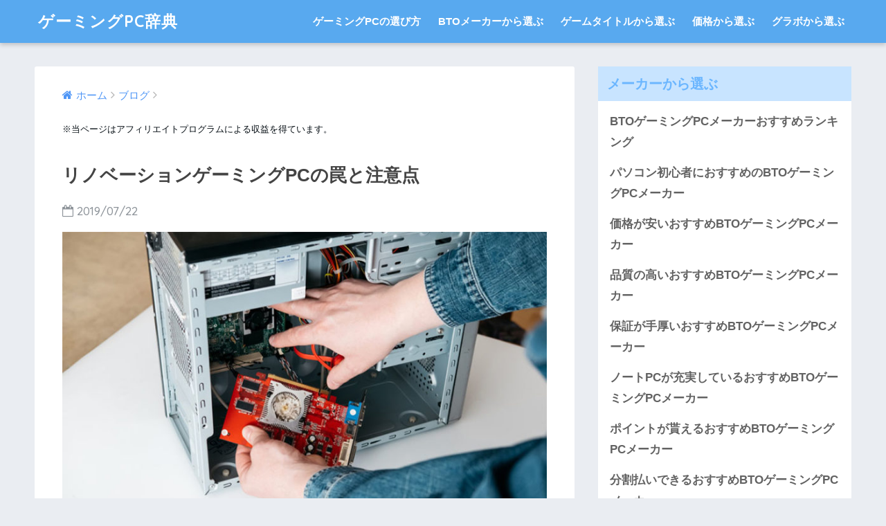

--- FILE ---
content_type: text/html; charset=UTF-8
request_url: https://gamingpc-jiten.com/blog/renovation-gamingpc-trap
body_size: 15585
content:
<!doctype html>
<!--[if lt IE 7]><html lang="ja" class="no-js lt-ie9 lt-ie8 lt-ie7"><![endif]-->
<!--[if (IE 7)&!(IEMobile)]><html lang="ja" class="no-js lt-ie9 lt-ie8"><![endif]-->
<!--[if (IE 8)&!(IEMobile)]><html lang="ja" class="no-js lt-ie9"><![endif]-->
<!--[if gt IE 8]><!--><html lang="ja" class="no-js"><!--<![endif]-->
<head>
	<meta charset="utf-8">
	<meta http-equiv="X-UA-Compatible" content="IE=edge">
	<meta name="HandheldFriendly" content="True">
	<meta name="MobileOptimized" content="320">
	<meta name="viewport" content="width=device-width, initial-scale=1 ,viewport-fit=cover"/>
	<meta name="msapplication-TileColor" content="#6bb6ff">
	<meta name="theme-color" content="#6bb6ff">
	<link rel="pingback" href="https://gamingpc-jiten.com/xmlrpc.php">
	<title>リノベーションゲーミングPCの罠と注意点 | ゲーミングPC辞典</title>
<meta name='robots' content='max-image-preview:large' />
<link rel='dns-prefetch' href='//ajax.googleapis.com' />
<link rel='dns-prefetch' href='//fonts.googleapis.com' />
<link rel="alternate" type="application/rss+xml" title="ゲーミングPC辞典 &raquo; フィード" href="https://gamingpc-jiten.com/feed" />
<link rel="alternate" type="application/rss+xml" title="ゲーミングPC辞典 &raquo; コメントフィード" href="https://gamingpc-jiten.com/comments/feed" />
<script type="text/javascript">
window._wpemojiSettings = {"baseUrl":"https:\/\/s.w.org\/images\/core\/emoji\/14.0.0\/72x72\/","ext":".png","svgUrl":"https:\/\/s.w.org\/images\/core\/emoji\/14.0.0\/svg\/","svgExt":".svg","source":{"concatemoji":"https:\/\/gamingpc-jiten.com\/wp-includes\/js\/wp-emoji-release.min.js"}};
/*! This file is auto-generated */
!function(i,n){var o,s,e;function c(e){try{var t={supportTests:e,timestamp:(new Date).valueOf()};sessionStorage.setItem(o,JSON.stringify(t))}catch(e){}}function p(e,t,n){e.clearRect(0,0,e.canvas.width,e.canvas.height),e.fillText(t,0,0);var t=new Uint32Array(e.getImageData(0,0,e.canvas.width,e.canvas.height).data),r=(e.clearRect(0,0,e.canvas.width,e.canvas.height),e.fillText(n,0,0),new Uint32Array(e.getImageData(0,0,e.canvas.width,e.canvas.height).data));return t.every(function(e,t){return e===r[t]})}function u(e,t,n){switch(t){case"flag":return n(e,"\ud83c\udff3\ufe0f\u200d\u26a7\ufe0f","\ud83c\udff3\ufe0f\u200b\u26a7\ufe0f")?!1:!n(e,"\ud83c\uddfa\ud83c\uddf3","\ud83c\uddfa\u200b\ud83c\uddf3")&&!n(e,"\ud83c\udff4\udb40\udc67\udb40\udc62\udb40\udc65\udb40\udc6e\udb40\udc67\udb40\udc7f","\ud83c\udff4\u200b\udb40\udc67\u200b\udb40\udc62\u200b\udb40\udc65\u200b\udb40\udc6e\u200b\udb40\udc67\u200b\udb40\udc7f");case"emoji":return!n(e,"\ud83e\udef1\ud83c\udffb\u200d\ud83e\udef2\ud83c\udfff","\ud83e\udef1\ud83c\udffb\u200b\ud83e\udef2\ud83c\udfff")}return!1}function f(e,t,n){var r="undefined"!=typeof WorkerGlobalScope&&self instanceof WorkerGlobalScope?new OffscreenCanvas(300,150):i.createElement("canvas"),a=r.getContext("2d",{willReadFrequently:!0}),o=(a.textBaseline="top",a.font="600 32px Arial",{});return e.forEach(function(e){o[e]=t(a,e,n)}),o}function t(e){var t=i.createElement("script");t.src=e,t.defer=!0,i.head.appendChild(t)}"undefined"!=typeof Promise&&(o="wpEmojiSettingsSupports",s=["flag","emoji"],n.supports={everything:!0,everythingExceptFlag:!0},e=new Promise(function(e){i.addEventListener("DOMContentLoaded",e,{once:!0})}),new Promise(function(t){var n=function(){try{var e=JSON.parse(sessionStorage.getItem(o));if("object"==typeof e&&"number"==typeof e.timestamp&&(new Date).valueOf()<e.timestamp+604800&&"object"==typeof e.supportTests)return e.supportTests}catch(e){}return null}();if(!n){if("undefined"!=typeof Worker&&"undefined"!=typeof OffscreenCanvas&&"undefined"!=typeof URL&&URL.createObjectURL&&"undefined"!=typeof Blob)try{var e="postMessage("+f.toString()+"("+[JSON.stringify(s),u.toString(),p.toString()].join(",")+"));",r=new Blob([e],{type:"text/javascript"}),a=new Worker(URL.createObjectURL(r),{name:"wpTestEmojiSupports"});return void(a.onmessage=function(e){c(n=e.data),a.terminate(),t(n)})}catch(e){}c(n=f(s,u,p))}t(n)}).then(function(e){for(var t in e)n.supports[t]=e[t],n.supports.everything=n.supports.everything&&n.supports[t],"flag"!==t&&(n.supports.everythingExceptFlag=n.supports.everythingExceptFlag&&n.supports[t]);n.supports.everythingExceptFlag=n.supports.everythingExceptFlag&&!n.supports.flag,n.DOMReady=!1,n.readyCallback=function(){n.DOMReady=!0}}).then(function(){return e}).then(function(){var e;n.supports.everything||(n.readyCallback(),(e=n.source||{}).concatemoji?t(e.concatemoji):e.wpemoji&&e.twemoji&&(t(e.twemoji),t(e.wpemoji)))}))}((window,document),window._wpemojiSettings);
</script>
<style type="text/css">
img.wp-smiley,
img.emoji {
	display: inline !important;
	border: none !important;
	box-shadow: none !important;
	height: 1em !important;
	width: 1em !important;
	margin: 0 0.07em !important;
	vertical-align: -0.1em !important;
	background: none !important;
	padding: 0 !important;
}
</style>
	<link rel='stylesheet' id='wp-block-library-css' href='https://gamingpc-jiten.com/wp-includes/css/dist/block-library/style.min.css' type='text/css' media='all' />
<style id='classic-theme-styles-inline-css' type='text/css'>
/*! This file is auto-generated */
.wp-block-button__link{color:#fff;background-color:#32373c;border-radius:9999px;box-shadow:none;text-decoration:none;padding:calc(.667em + 2px) calc(1.333em + 2px);font-size:1.125em}.wp-block-file__button{background:#32373c;color:#fff;text-decoration:none}
</style>
<style id='global-styles-inline-css' type='text/css'>
body{--wp--preset--color--black: #000000;--wp--preset--color--cyan-bluish-gray: #abb8c3;--wp--preset--color--white: #ffffff;--wp--preset--color--pale-pink: #f78da7;--wp--preset--color--vivid-red: #cf2e2e;--wp--preset--color--luminous-vivid-orange: #ff6900;--wp--preset--color--luminous-vivid-amber: #fcb900;--wp--preset--color--light-green-cyan: #7bdcb5;--wp--preset--color--vivid-green-cyan: #00d084;--wp--preset--color--pale-cyan-blue: #8ed1fc;--wp--preset--color--vivid-cyan-blue: #0693e3;--wp--preset--color--vivid-purple: #9b51e0;--wp--preset--gradient--vivid-cyan-blue-to-vivid-purple: linear-gradient(135deg,rgba(6,147,227,1) 0%,rgb(155,81,224) 100%);--wp--preset--gradient--light-green-cyan-to-vivid-green-cyan: linear-gradient(135deg,rgb(122,220,180) 0%,rgb(0,208,130) 100%);--wp--preset--gradient--luminous-vivid-amber-to-luminous-vivid-orange: linear-gradient(135deg,rgba(252,185,0,1) 0%,rgba(255,105,0,1) 100%);--wp--preset--gradient--luminous-vivid-orange-to-vivid-red: linear-gradient(135deg,rgba(255,105,0,1) 0%,rgb(207,46,46) 100%);--wp--preset--gradient--very-light-gray-to-cyan-bluish-gray: linear-gradient(135deg,rgb(238,238,238) 0%,rgb(169,184,195) 100%);--wp--preset--gradient--cool-to-warm-spectrum: linear-gradient(135deg,rgb(74,234,220) 0%,rgb(151,120,209) 20%,rgb(207,42,186) 40%,rgb(238,44,130) 60%,rgb(251,105,98) 80%,rgb(254,248,76) 100%);--wp--preset--gradient--blush-light-purple: linear-gradient(135deg,rgb(255,206,236) 0%,rgb(152,150,240) 100%);--wp--preset--gradient--blush-bordeaux: linear-gradient(135deg,rgb(254,205,165) 0%,rgb(254,45,45) 50%,rgb(107,0,62) 100%);--wp--preset--gradient--luminous-dusk: linear-gradient(135deg,rgb(255,203,112) 0%,rgb(199,81,192) 50%,rgb(65,88,208) 100%);--wp--preset--gradient--pale-ocean: linear-gradient(135deg,rgb(255,245,203) 0%,rgb(182,227,212) 50%,rgb(51,167,181) 100%);--wp--preset--gradient--electric-grass: linear-gradient(135deg,rgb(202,248,128) 0%,rgb(113,206,126) 100%);--wp--preset--gradient--midnight: linear-gradient(135deg,rgb(2,3,129) 0%,rgb(40,116,252) 100%);--wp--preset--font-size--small: 13px;--wp--preset--font-size--medium: 20px;--wp--preset--font-size--large: 36px;--wp--preset--font-size--x-large: 42px;--wp--preset--spacing--20: 0.44rem;--wp--preset--spacing--30: 0.67rem;--wp--preset--spacing--40: 1rem;--wp--preset--spacing--50: 1.5rem;--wp--preset--spacing--60: 2.25rem;--wp--preset--spacing--70: 3.38rem;--wp--preset--spacing--80: 5.06rem;--wp--preset--shadow--natural: 6px 6px 9px rgba(0, 0, 0, 0.2);--wp--preset--shadow--deep: 12px 12px 50px rgba(0, 0, 0, 0.4);--wp--preset--shadow--sharp: 6px 6px 0px rgba(0, 0, 0, 0.2);--wp--preset--shadow--outlined: 6px 6px 0px -3px rgba(255, 255, 255, 1), 6px 6px rgba(0, 0, 0, 1);--wp--preset--shadow--crisp: 6px 6px 0px rgba(0, 0, 0, 1);}:where(.is-layout-flex){gap: 0.5em;}:where(.is-layout-grid){gap: 0.5em;}body .is-layout-flow > .alignleft{float: left;margin-inline-start: 0;margin-inline-end: 2em;}body .is-layout-flow > .alignright{float: right;margin-inline-start: 2em;margin-inline-end: 0;}body .is-layout-flow > .aligncenter{margin-left: auto !important;margin-right: auto !important;}body .is-layout-constrained > .alignleft{float: left;margin-inline-start: 0;margin-inline-end: 2em;}body .is-layout-constrained > .alignright{float: right;margin-inline-start: 2em;margin-inline-end: 0;}body .is-layout-constrained > .aligncenter{margin-left: auto !important;margin-right: auto !important;}body .is-layout-constrained > :where(:not(.alignleft):not(.alignright):not(.alignfull)){max-width: var(--wp--style--global--content-size);margin-left: auto !important;margin-right: auto !important;}body .is-layout-constrained > .alignwide{max-width: var(--wp--style--global--wide-size);}body .is-layout-flex{display: flex;}body .is-layout-flex{flex-wrap: wrap;align-items: center;}body .is-layout-flex > *{margin: 0;}body .is-layout-grid{display: grid;}body .is-layout-grid > *{margin: 0;}:where(.wp-block-columns.is-layout-flex){gap: 2em;}:where(.wp-block-columns.is-layout-grid){gap: 2em;}:where(.wp-block-post-template.is-layout-flex){gap: 1.25em;}:where(.wp-block-post-template.is-layout-grid){gap: 1.25em;}.has-black-color{color: var(--wp--preset--color--black) !important;}.has-cyan-bluish-gray-color{color: var(--wp--preset--color--cyan-bluish-gray) !important;}.has-white-color{color: var(--wp--preset--color--white) !important;}.has-pale-pink-color{color: var(--wp--preset--color--pale-pink) !important;}.has-vivid-red-color{color: var(--wp--preset--color--vivid-red) !important;}.has-luminous-vivid-orange-color{color: var(--wp--preset--color--luminous-vivid-orange) !important;}.has-luminous-vivid-amber-color{color: var(--wp--preset--color--luminous-vivid-amber) !important;}.has-light-green-cyan-color{color: var(--wp--preset--color--light-green-cyan) !important;}.has-vivid-green-cyan-color{color: var(--wp--preset--color--vivid-green-cyan) !important;}.has-pale-cyan-blue-color{color: var(--wp--preset--color--pale-cyan-blue) !important;}.has-vivid-cyan-blue-color{color: var(--wp--preset--color--vivid-cyan-blue) !important;}.has-vivid-purple-color{color: var(--wp--preset--color--vivid-purple) !important;}.has-black-background-color{background-color: var(--wp--preset--color--black) !important;}.has-cyan-bluish-gray-background-color{background-color: var(--wp--preset--color--cyan-bluish-gray) !important;}.has-white-background-color{background-color: var(--wp--preset--color--white) !important;}.has-pale-pink-background-color{background-color: var(--wp--preset--color--pale-pink) !important;}.has-vivid-red-background-color{background-color: var(--wp--preset--color--vivid-red) !important;}.has-luminous-vivid-orange-background-color{background-color: var(--wp--preset--color--luminous-vivid-orange) !important;}.has-luminous-vivid-amber-background-color{background-color: var(--wp--preset--color--luminous-vivid-amber) !important;}.has-light-green-cyan-background-color{background-color: var(--wp--preset--color--light-green-cyan) !important;}.has-vivid-green-cyan-background-color{background-color: var(--wp--preset--color--vivid-green-cyan) !important;}.has-pale-cyan-blue-background-color{background-color: var(--wp--preset--color--pale-cyan-blue) !important;}.has-vivid-cyan-blue-background-color{background-color: var(--wp--preset--color--vivid-cyan-blue) !important;}.has-vivid-purple-background-color{background-color: var(--wp--preset--color--vivid-purple) !important;}.has-black-border-color{border-color: var(--wp--preset--color--black) !important;}.has-cyan-bluish-gray-border-color{border-color: var(--wp--preset--color--cyan-bluish-gray) !important;}.has-white-border-color{border-color: var(--wp--preset--color--white) !important;}.has-pale-pink-border-color{border-color: var(--wp--preset--color--pale-pink) !important;}.has-vivid-red-border-color{border-color: var(--wp--preset--color--vivid-red) !important;}.has-luminous-vivid-orange-border-color{border-color: var(--wp--preset--color--luminous-vivid-orange) !important;}.has-luminous-vivid-amber-border-color{border-color: var(--wp--preset--color--luminous-vivid-amber) !important;}.has-light-green-cyan-border-color{border-color: var(--wp--preset--color--light-green-cyan) !important;}.has-vivid-green-cyan-border-color{border-color: var(--wp--preset--color--vivid-green-cyan) !important;}.has-pale-cyan-blue-border-color{border-color: var(--wp--preset--color--pale-cyan-blue) !important;}.has-vivid-cyan-blue-border-color{border-color: var(--wp--preset--color--vivid-cyan-blue) !important;}.has-vivid-purple-border-color{border-color: var(--wp--preset--color--vivid-purple) !important;}.has-vivid-cyan-blue-to-vivid-purple-gradient-background{background: var(--wp--preset--gradient--vivid-cyan-blue-to-vivid-purple) !important;}.has-light-green-cyan-to-vivid-green-cyan-gradient-background{background: var(--wp--preset--gradient--light-green-cyan-to-vivid-green-cyan) !important;}.has-luminous-vivid-amber-to-luminous-vivid-orange-gradient-background{background: var(--wp--preset--gradient--luminous-vivid-amber-to-luminous-vivid-orange) !important;}.has-luminous-vivid-orange-to-vivid-red-gradient-background{background: var(--wp--preset--gradient--luminous-vivid-orange-to-vivid-red) !important;}.has-very-light-gray-to-cyan-bluish-gray-gradient-background{background: var(--wp--preset--gradient--very-light-gray-to-cyan-bluish-gray) !important;}.has-cool-to-warm-spectrum-gradient-background{background: var(--wp--preset--gradient--cool-to-warm-spectrum) !important;}.has-blush-light-purple-gradient-background{background: var(--wp--preset--gradient--blush-light-purple) !important;}.has-blush-bordeaux-gradient-background{background: var(--wp--preset--gradient--blush-bordeaux) !important;}.has-luminous-dusk-gradient-background{background: var(--wp--preset--gradient--luminous-dusk) !important;}.has-pale-ocean-gradient-background{background: var(--wp--preset--gradient--pale-ocean) !important;}.has-electric-grass-gradient-background{background: var(--wp--preset--gradient--electric-grass) !important;}.has-midnight-gradient-background{background: var(--wp--preset--gradient--midnight) !important;}.has-small-font-size{font-size: var(--wp--preset--font-size--small) !important;}.has-medium-font-size{font-size: var(--wp--preset--font-size--medium) !important;}.has-large-font-size{font-size: var(--wp--preset--font-size--large) !important;}.has-x-large-font-size{font-size: var(--wp--preset--font-size--x-large) !important;}
.wp-block-navigation a:where(:not(.wp-element-button)){color: inherit;}
:where(.wp-block-post-template.is-layout-flex){gap: 1.25em;}:where(.wp-block-post-template.is-layout-grid){gap: 1.25em;}
:where(.wp-block-columns.is-layout-flex){gap: 2em;}:where(.wp-block-columns.is-layout-grid){gap: 2em;}
.wp-block-pullquote{font-size: 1.5em;line-height: 1.6;}
</style>
<link rel='stylesheet' id='child-pages-shortcode-css-css' href='https://gamingpc-jiten.com/wp-content/plugins/child-pages-shortcode/css/child-pages-shortcode.min.css' type='text/css' media='all' />
<link rel='stylesheet' id='sng-stylesheet-css' href='https://gamingpc-jiten.com/wp-content/themes/sango-theme/style.css?ver15' type='text/css' media='all' />
<link rel='stylesheet' id='sng-option-css' href='https://gamingpc-jiten.com/wp-content/themes/sango-theme/entry-option.css?ver15' type='text/css' media='all' />
<link rel='stylesheet' id='sng-googlefonts-css' href='//fonts.googleapis.com/css?family=Quicksand%3A500%2C700' type='text/css' media='all' />
<link rel='stylesheet' id='sng-fontawesome-css' href='https://gamingpc-jiten.com/wp-content/themes/sango-theme/library/fontawesome/css/font-awesome.min.css' type='text/css' media='all' />
<link rel='stylesheet' id='ripple-style-css' href='https://gamingpc-jiten.com/wp-content/themes/sango-theme/library/ripple/rippler.min.css' type='text/css' media='all' />
<script type='text/javascript' src='https://ajax.googleapis.com/ajax/libs/jquery/2.2.4/jquery.min.js' id='jquery-js'></script>
<script type='text/javascript' src='https://gamingpc-jiten.com/wp-content/plugins/child-pages-shortcode/js/child-pages-shortcode.min.js' id='child-pages-shortcode-js'></script>
<script type='text/javascript' src='https://gamingpc-jiten.com/wp-content/themes/sango-theme/library/js/modernizr.custom.min.js' id='sng-modernizr-js'></script>
<link rel="https://api.w.org/" href="https://gamingpc-jiten.com/wp-json/" /><link rel="alternate" type="application/json" href="https://gamingpc-jiten.com/wp-json/wp/v2/posts/740" /><link rel="EditURI" type="application/rsd+xml" title="RSD" href="https://gamingpc-jiten.com/xmlrpc.php?rsd" />
<link rel="canonical" href="https://gamingpc-jiten.com/blog/renovation-gamingpc-trap" />
<link rel='shortlink' href='https://gamingpc-jiten.com/?p=740' />
<link rel="alternate" type="application/json+oembed" href="https://gamingpc-jiten.com/wp-json/oembed/1.0/embed?url=https%3A%2F%2Fgamingpc-jiten.com%2Fblog%2Frenovation-gamingpc-trap" />
<link rel="alternate" type="text/xml+oembed" href="https://gamingpc-jiten.com/wp-json/oembed/1.0/embed?url=https%3A%2F%2Fgamingpc-jiten.com%2Fblog%2Frenovation-gamingpc-trap&#038;format=xml" />
<meta property="og:title" content="リノベーションゲーミングPCの罠と注意点" />
<meta property="og:description" content="中古パソコンに現行世代のグラフィックボードを搭載したリノベーションPCを販売するショップが増えており、初期投資を抑えてWindows用オンラインゲームをプレイできる点をアピールしています。しかしベースとなる中古パソコンは ... " />
<meta property="og:type" content="article" />
<meta property="og:url" content="https://gamingpc-jiten.com/blog/renovation-gamingpc-trap" />
<meta property="og:image" content="https://gamingpc-jiten.com/wp-content/uploads/2019/07/renovation.jpg" />
<meta property="og:site_name" content="ゲーミングPC辞典" />
<meta name="twitter:card" content="summary_large_image" />
<style>
a {color: #4f96f6;}
.main-c {color: #6bb6ff;}
.main-bc {background-color: #6bb6ff;}
.main-bdr,#inner-content .main-bdr {border-color:  #6bb6ff;}
.pastel-bc , #inner-content .pastel-bc {background-color: #c8e4ff;}
.accent-c {color: #ffb36b;}
.accent-bc {background-color: #ffb36b;}
.header,#footer-menu,.drawer__title {background-color: #58a9ef;}
#logo a {color: #FFF;}
.desktop-nav li a , .mobile-nav li a, #footer-menu a ,.copyright, #drawer__open,.drawer__title {color: #FFF;}
.drawer__title .close span, .drawer__title .close span:before {background: #FFF;}
.desktop-nav li:after {background: #FFF;}
.mobile-nav .current-menu-item {border-bottom-color: #FFF;}
.widgettitle {color: #6bb6ff;background-color:#c8e4ff;}
.footer {background-color: #e0e4eb;}
.footer, .footer a, .footer .widget ul li a {color: #3c3c3c;}
#toc_container .toc_title, #footer_menu .raised, .pagination a, .pagination span, #reply-title:before , .entry-content blockquote:before ,.main-c-before li:before ,.main-c-b:before{color: #6bb6ff;}
#searchsubmit, #toc_container .toc_title:before, .cat-name, .pre_tag > span, .pagination .current, #submit ,.withtag_list > span,.main-bc-before li:before {background-color: #6bb6ff;}
#toc_container, h3 ,.li-mainbdr ul,.li-mainbdr ol {border-color: #6bb6ff;}
.search-title .fa-search ,.acc-bc-before li:before {background: #ffb36b;}
.li-accentbdr ul, .li-accentbdr ol {border-color: #ffb36b;}
.pagination a:hover ,.li-pastelbc ul, .li-pastelbc ol {background: #c8e4ff;}
body {font-size: 100%;}
@media only screen and (min-width: 481px) {
body {font-size: 107%;}
}
@media only screen and (min-width: 1030px) {
body {font-size: 107%;}
}
.totop {background: #5ba9f7;}
.header-info a {color: #FFF; background: linear-gradient(95deg,#738bff,#85e3ec);}
.fixed-menu ul {background: #FFF;}
.fixed-menu a {color: #a2a7ab;}
.fixed-menu .current-menu-item a , .fixed-menu ul li a.active {color: #6bb6ff;}
.post-tab {background: #FFF;} .post-tab>div {color: #a7a7a7} .post-tab > div.tab-active{background: linear-gradient(45deg,#bdb9ff,#67b8ff)}
</style>
</head>
<body class="post-template-default single single-post postid-740 single-format-standard">
<script src="//accaii.com/pcjiten/script.js" async></script><noscript><img src="//accaii.com/pcjiten/script?guid=on"></noscript>
	<div id="container">
		<header class="header">
						<div id="inner-header" class="wrap cf">
									<p id="logo" class="h1 dfont">
						<a href="https://gamingpc-jiten.com">ゲーミングPC辞典</a>
					</p>
				<nav class="desktop-nav clearfix"><ul id="menu-%e3%82%b0%e3%83%ad%e3%83%bc%e3%83%90%e3%83%ab%e3%83%a1%e3%83%8b%e3%83%a5%e3%83%bc" class="menu"><li id="menu-item-123" class="menu-item menu-item-type-post_type menu-item-object-page menu-item-123"><a href="https://gamingpc-jiten.com/choice">ゲーミングPCの選び方</a></li>
<li id="menu-item-80" class="menu-item menu-item-type-post_type menu-item-object-page menu-item-80"><a href="https://gamingpc-jiten.com/bto">BTOメーカーから選ぶ</a></li>
<li id="menu-item-81" class="menu-item menu-item-type-post_type menu-item-object-page menu-item-81"><a href="https://gamingpc-jiten.com/game">ゲームタイトルから選ぶ</a></li>
<li id="menu-item-298" class="menu-item menu-item-type-post_type menu-item-object-page menu-item-298"><a href="https://gamingpc-jiten.com/price">価格から選ぶ</a></li>
<li id="menu-item-388" class="menu-item menu-item-type-post_type menu-item-object-page menu-item-388"><a href="https://gamingpc-jiten.com/gpu">グラボから選ぶ</a></li>
</ul></nav>			</div>
					</header>
			<div id="content">
		<div id="inner-content" class="wrap cf">
			<main id="main" class="m-all t-2of3 d-5of7 cf">
							       <article id="entry" class="cf post-740 post type-post status-publish format-standard has-post-thumbnail category-blog tag-20">
			       	  <header class="article-header entry-header">
	<nav id="breadcrumb"><ul itemscope itemtype="http://schema.org/BreadcrumbList"><li itemprop="itemListElement" itemscope itemtype="http://schema.org/ListItem"><a href="https://gamingpc-jiten.com" itemprop="item"><span itemprop="name">ホーム</span></a><meta itemprop="position" content="1" /></li><li itemprop="itemListElement" itemscope itemtype="http://schema.org/ListItem"><a href="https://gamingpc-jiten.com/category/blog" itemprop="item"><span itemprop="name">ブログ</span></a><meta itemprop="position" content="2" /></li></ul></nav>	<p><small>※当ページはアフィリエイトプログラムによる収益を得ています。</small></p>
    <h1 class="entry-title single-title">リノベーションゲーミングPCの罠と注意点</h1>
	<p class="entry-meta vcard dfont">
			       	<time class="pubdate entry-time" datetime="2019-07-22">2019/07/22</time>
	       	    </p>
            <p class="post-thumbnail"><img width="680" height="425" src="https://gamingpc-jiten.com/wp-content/uploads/2019/07/renovation.jpg" class="attachment-large size-large wp-post-image" alt="" decoding="async" fetchpriority="high" srcset="https://gamingpc-jiten.com/wp-content/uploads/2019/07/renovation.jpg 800w, https://gamingpc-jiten.com/wp-content/uploads/2019/07/renovation-300x188.jpg 300w, https://gamingpc-jiten.com/wp-content/uploads/2019/07/renovation-768x480.jpg 768w" sizes="(max-width: 680px) 100vw, 680px" /></p>
		  	<input type="checkbox" id="fab">
	  <label class="fab-btn accent-bc" for="fab"><i class="fa fa-share-alt"></i></label>
	  <label class="fab__close-cover" for="fab"></label>
	  <!--FABの中身-->
	  <div id="fab__contents">
		 <div class="fab__contents-main dfont">
		    <label class="close" for="fab"><span></span></label>
		    <p class="fab__contents_title">SHARE</p>
		  			  		<div class="fab__contents_img" style="background-image: url(https://gamingpc-jiten.com/wp-content/uploads/2019/07/renovation-520x300.jpg);">
		  		</div>
		  			  	    <div class="sns-btn">
            <ul>
          <!-- twitter -->
          <li class="tw sns-btn__item">
              <a href="http://twitter.com/share?url=https%3A%2F%2Fgamingpc-jiten.com%2Fblog%2Frenovation-gamingpc-trap&text=%E3%83%AA%E3%83%8E%E3%83%99%E3%83%BC%E3%82%B7%E3%83%A7%E3%83%B3%E3%82%B2%E3%83%BC%E3%83%9F%E3%83%B3%E3%82%B0PC%E3%81%AE%E7%BD%A0%E3%81%A8%E6%B3%A8%E6%84%8F%E7%82%B9%EF%BD%9C%E3%82%B2%E3%83%BC%E3%83%9F%E3%83%B3%E3%82%B0PC%E8%BE%9E%E5%85%B8" target="_blank" rel="nofollow">
                  <i class="fa fa-twitter"></i>
                  <span class="share_txt">ツイート</span>
              </a>
                        </li>

          <!-- facebook -->
          <li class="fb sns-btn__item">
              <a href="http://www.facebook.com/share.php?u=https%3A%2F%2Fgamingpc-jiten.com%2Fblog%2Frenovation-gamingpc-trap&t=%E3%83%AA%E3%83%8E%E3%83%99%E3%83%BC%E3%82%B7%E3%83%A7%E3%83%B3%E3%82%B2%E3%83%BC%E3%83%9F%E3%83%B3%E3%82%B0PC%E3%81%AE%E7%BD%A0%E3%81%A8%E6%B3%A8%E6%84%8F%E7%82%B9%EF%BD%9C%E3%82%B2%E3%83%BC%E3%83%9F%E3%83%B3%E3%82%B0PC%E8%BE%9E%E5%85%B8" target="_blank" rel="nofollow">
                  <i class="fa fa-facebook"></i>
                  <span class="share_txt">シェア</span>
              </a>
                        </li>

          <!-- はてなブックマーク -->
          <li class="hatebu sns-btn__item">
            <a href="http://b.hatena.ne.jp/add?mode=confirm&url=https%3A%2F%2Fgamingpc-jiten.com%2Fblog%2Frenovation-gamingpc-trap"  onclick="javascript:window.open(this.href, '', 'menubar=no,toolbar=no,resizable=yes,scrollbars=yes,height=400,width=510');return false;" target="_blank" rel="nofollow">
                  <i class="fa fa-hatebu"></i>
                  <span class="share_txt">はてブ</span>
              </a>
                        </li>

          <!-- Google+ 別デザインのときは非表示に-->
                        <li class="gplus sns-btn__item">
                  <a href="https://plus.google.com/share?url=https%3A%2F%2Fgamingpc-jiten.com%2Fblog%2Frenovation-gamingpc-trap" target="_blank" rel="nofollow">
                      <i class="fa fa-google-plus" aria-hidden="true"></i>
                      <span class="share_txt">Google+</span>
                  </a>
                                </li>
          
          <!-- Pocket -->
          <li class="pkt sns-btn__item">
             <a href="http://getpocket.com/edit?url=https%3A%2F%2Fgamingpc-jiten.com%2Fblog%2Frenovation-gamingpc-trap&title=%E3%83%AA%E3%83%8E%E3%83%99%E3%83%BC%E3%82%B7%E3%83%A7%E3%83%B3%E3%82%B2%E3%83%BC%E3%83%9F%E3%83%B3%E3%82%B0PC%E3%81%AE%E7%BD%A0%E3%81%A8%E6%B3%A8%E6%84%8F%E7%82%B9%EF%BD%9C%E3%82%B2%E3%83%BC%E3%83%9F%E3%83%B3%E3%82%B0PC%E8%BE%9E%E5%85%B8" target="_blank" rel="nofollow">
                  <i class="fa fa-get-pocket"></i>
                  <span class="share_txt">Pocket</span>
              </a>
                        </li>

          <!-- LINE -->
          <li class="line sns-btn__item">
              <a href="http://line.me/R/msg/text/?https%3A%2F%2Fgamingpc-jiten.com%2Fblog%2Frenovation-gamingpc-trap%0D%0A%E3%83%AA%E3%83%8E%E3%83%99%E3%83%BC%E3%82%B7%E3%83%A7%E3%83%B3%E3%82%B2%E3%83%BC%E3%83%9F%E3%83%B3%E3%82%B0PC%E3%81%AE%E7%BD%A0%E3%81%A8%E6%B3%A8%E6%84%8F%E7%82%B9%EF%BD%9C%E3%82%B2%E3%83%BC%E3%83%9F%E3%83%B3%E3%82%B0PC%E8%BE%9E%E5%85%B8" target="_blank" rel="nofollow">
                 <i class="fa fa-comment"></i>
                  <span class="share_txt dfont">LINE</span>
              </a>
          </li>
      </ul>
  </div>
  	  	</div>
	  </div>
		</header>
<section class="entry-content cf">
  <p>中古パソコンに現行世代のグラフィックボードを搭載したリノベーションPCを販売するショップが増えており、初期投資を抑えてWindows用オンラインゲームをプレイできる点をアピールしています。しかしベースとなる中古パソコンは特殊な構成であることが多く、修理やアップグレードといった将来性を考えるとデメリットも目立ちます。そこで今回はリノベーションゲーミングPCの罠と注意点についてご紹介します。</p>
<h2>市場にあふれるリースアップパソコンを販売する道として目を付けられたゲーミングPC</h2>
<p>中古パソコン市場は常に商品があふれており、古物商の資格があれば誰でも開業できてしまうほどです。それは定期的にリース期限が終了したパソコンが中古パソコンとして市場に流れ続けている為で、リースアップ品と呼ばれます。中にはほとんど使われなかった製品もありますが、基本的には長時間使い込まれた寿命間近の製品がほとんどです。しかも法人向けにリースされるパソコンは市場価値が低く、同スペックの中古パソコンよりも安くしなければ売れないという事情もあります。そこでグラフィックボードを追加し、リノベーションゲーミングPCとして商品価値を高めようとするショップが登場しました。</p>
<h3>SFX電源や特殊な電源ユニットを使っている機種は避ける</h3>
<p>リノベーションPCのベースになるモデルはスリムタイプが多く、電源供給能力や冷却性能が低い小型の電源ユニットを多用しています。これらの電源ユニットは互換を見つけることが難しく、元々故障リスクが高いことを考えるとATX電源を採用したモデルを選ぶべきです。</p>
<h3>本体にも価値のあるベースモデルかどうか</h3>
<p>リノベーションPCのベースは法人向けPCが主ですが、ワークステーショーンなどクリエイター向けの機種が使われることもあります。上位モデルの方がチップセットや拡張性の面で有利であり、処分する際も査定がつく可能性があります。また耐久性という面でもわずかに期待できます。</p>
	          <a class="c_linkto longc_linkto" href="https://gamingpc-jiten.com/blog/warning-used-pc">
	            <span class="longc_img"><img width="520" height="300" src="https://gamingpc-jiten.com/wp-content/uploads/2019/04/warning-520x300.jpg" class="attachment-thumb-520 size-thumb-520 wp-post-image" alt="" decoding="async" /></span>
	            <span class="longc_content c_linkto_text"><time class="longc_time dfont"><i class="fa fa-clock-o"></i> 2019.04.01</time><span class="longc_title">中古パソコン市場に流れる要注意な商品</span></span>
	          </a>
<h2>内部レイアウトやマザーボード形状が特殊なものはアップグレードできない</h2>
<p>法人向けPCをゲーミング用途に変更するのは「魔改造」に近く、エアフローの効率の悪さから使用中にどんどん性能が落ちていくケースもあります。マザーボードやケースのレイアウトがATX準拠ならCPUクーラーの交換やケースファンの増設が可能ですが、メーカーオリジナルのレイアウトだった際はほとんど交換できるパーツがありません。リノベーションPCのベースモデル名で検索すればある程度のレイアウトは調べられるため、購入前にどこまで改良可能なモデルなのか見極めが大切です。</p>
<h3>Intel製CPU搭載モデルは性能低下に注意</h3>
<p>Intel製CPUの脆弱性問題は未解決のままWindowsUpdateによる小手先の修正が続いていますが、その代償としてCPU性能は落ち続けています。ゲームプレイに必要なギリギリのスペックのリノベーションPCを購入すると1年と経たずにCPU性能が不足こともあるため、性能が落ち続ける前提でスペックを検討しなければなりません。</p>
<h2>まとめ</h2>
<p>安価な一方でいざという時には修理も改良もできないことがあるリノベーションPCはユーザー目線の商品ではありません。あくまで商材をいかに高く販売するかという販売店の戦略であり、安易に購入すると高い勉強代を支払うことになりかねません。もちろん初期投資を抑えられるという意味では価値はありますが、長く付き合えるかどうかは分からないことだけは覚えておきましょう。</p>
<div class="sponsored dfont">			<div class="textwidget">	          <a class="c_linkto" href="https://gamingpc-jiten.com/choice/sale">
	            <span><img width="520" height="300" src="https://gamingpc-jiten.com/wp-content/uploads/2019/06/sale-520x300.jpg" class="attachment-thumb-520 size-thumb-520 wp-post-image" alt="" decoding="async" /></span>
	            <span class="c_linkto_text">【2019年11月】BTOゲーミングPC 最新セール＆キャンペーン</span>
	          </a>	          <a class="c_linkto" href="https://gamingpc-jiten.com/bto/bto-maker-ranking">
	            <span><img width="520" height="300" src="https://gamingpc-jiten.com/wp-content/uploads/2019/07/ranking-520x300.jpg" class="attachment-thumb-520 size-thumb-520 wp-post-image" alt="" decoding="async" loading="lazy" /></span>
	            <span class="c_linkto_text">BTOゲーミングPCメーカーおすすめランキング</span>
	          </a>
</div>
		</div></section><footer class="article-footer">
    <aside>
    	<div class="footer-contents">
        	    <div class="sns-btn normal-sns">
      <span class="sns-btn__title dfont">SHARE</span>      <ul>
          <!-- twitter -->
          <li class="tw sns-btn__item">
              <a href="http://twitter.com/share?url=https%3A%2F%2Fgamingpc-jiten.com%2Fblog%2Frenovation-gamingpc-trap&text=%E3%83%AA%E3%83%8E%E3%83%99%E3%83%BC%E3%82%B7%E3%83%A7%E3%83%B3%E3%82%B2%E3%83%BC%E3%83%9F%E3%83%B3%E3%82%B0PC%E3%81%AE%E7%BD%A0%E3%81%A8%E6%B3%A8%E6%84%8F%E7%82%B9%EF%BD%9C%E3%82%B2%E3%83%BC%E3%83%9F%E3%83%B3%E3%82%B0PC%E8%BE%9E%E5%85%B8" target="_blank" rel="nofollow">
                  <i class="fa fa-twitter"></i>
                  <span class="share_txt">ツイート</span>
              </a>
                        </li>

          <!-- facebook -->
          <li class="fb sns-btn__item">
              <a href="http://www.facebook.com/share.php?u=https%3A%2F%2Fgamingpc-jiten.com%2Fblog%2Frenovation-gamingpc-trap&t=%E3%83%AA%E3%83%8E%E3%83%99%E3%83%BC%E3%82%B7%E3%83%A7%E3%83%B3%E3%82%B2%E3%83%BC%E3%83%9F%E3%83%B3%E3%82%B0PC%E3%81%AE%E7%BD%A0%E3%81%A8%E6%B3%A8%E6%84%8F%E7%82%B9%EF%BD%9C%E3%82%B2%E3%83%BC%E3%83%9F%E3%83%B3%E3%82%B0PC%E8%BE%9E%E5%85%B8" target="_blank" rel="nofollow">
                  <i class="fa fa-facebook"></i>
                  <span class="share_txt">シェア</span>
              </a>
                        </li>

          <!-- はてなブックマーク -->
          <li class="hatebu sns-btn__item">
            <a href="http://b.hatena.ne.jp/add?mode=confirm&url=https%3A%2F%2Fgamingpc-jiten.com%2Fblog%2Frenovation-gamingpc-trap"  onclick="javascript:window.open(this.href, '', 'menubar=no,toolbar=no,resizable=yes,scrollbars=yes,height=400,width=510');return false;" target="_blank" rel="nofollow">
                  <i class="fa fa-hatebu"></i>
                  <span class="share_txt">はてブ</span>
              </a>
                        </li>

          <!-- Google+ 別デザインのときは非表示に-->
                        <li class="gplus sns-btn__item">
                  <a href="https://plus.google.com/share?url=https%3A%2F%2Fgamingpc-jiten.com%2Fblog%2Frenovation-gamingpc-trap" target="_blank" rel="nofollow">
                      <i class="fa fa-google-plus" aria-hidden="true"></i>
                      <span class="share_txt">Google+</span>
                  </a>
                                </li>
          
          <!-- Pocket -->
          <li class="pkt sns-btn__item">
             <a href="http://getpocket.com/edit?url=https%3A%2F%2Fgamingpc-jiten.com%2Fblog%2Frenovation-gamingpc-trap&title=%E3%83%AA%E3%83%8E%E3%83%99%E3%83%BC%E3%82%B7%E3%83%A7%E3%83%B3%E3%82%B2%E3%83%BC%E3%83%9F%E3%83%B3%E3%82%B0PC%E3%81%AE%E7%BD%A0%E3%81%A8%E6%B3%A8%E6%84%8F%E7%82%B9%EF%BD%9C%E3%82%B2%E3%83%BC%E3%83%9F%E3%83%B3%E3%82%B0PC%E8%BE%9E%E5%85%B8" target="_blank" rel="nofollow">
                  <i class="fa fa-get-pocket"></i>
                  <span class="share_txt">Pocket</span>
              </a>
                        </li>

          <!-- LINE -->
          <li class="line sns-btn__item">
              <a href="http://line.me/R/msg/text/?https%3A%2F%2Fgamingpc-jiten.com%2Fblog%2Frenovation-gamingpc-trap%0D%0A%E3%83%AA%E3%83%8E%E3%83%99%E3%83%BC%E3%82%B7%E3%83%A7%E3%83%B3%E3%82%B2%E3%83%BC%E3%83%9F%E3%83%B3%E3%82%B0PC%E3%81%AE%E7%BD%A0%E3%81%A8%E6%B3%A8%E6%84%8F%E7%82%B9%EF%BD%9C%E3%82%B2%E3%83%BC%E3%83%9F%E3%83%B3%E3%82%B0PC%E8%BE%9E%E5%85%B8" target="_blank" rel="nofollow">
                 <i class="fa fa-comment"></i>
                  <span class="share_txt dfont">LINE</span>
              </a>
          </li>
      </ul>
  </div>
          	        	<div class="footer-meta dfont">
               	               	 	<p class="footer-meta_title">CATEGORY :</p>
               	 	<ul class="post-categories">
	<li><a href="https://gamingpc-jiten.com/category/blog" rel="category tag">ブログ</a></li></ul>               	               		<div class="meta-tag">
               		<p class="footer-meta_title">TAGS :</p>
               		<ul><li><a href="https://gamingpc-jiten.com/tag/%e3%83%91%e3%82%bd%e3%82%b3%e3%83%b3" rel="tag">パソコン</a></li></ul>               		</div>
              	          	</div>
        	        	        	          <div class="related-posts type_a" ontouchstart =""><ul><li><a href="https://gamingpc-jiten.com/blog/impact-resistance-pc">
              <figure class="rlmg">
                <img src="https://gamingpc-jiten.com/wp-content/uploads/2019/04/impact-520x300.jpg" alt="耐衝撃性を謳うパソコンや周辺機器">
              </figure>
              <div class="rep"><p>耐衝撃性を謳うパソコンや周辺機器</p></div>
            </a>
          </li><li><a href="https://gamingpc-jiten.com/blog/wrong-windows-speed-up-setting">
              <figure class="rlmg">
                <img src="https://gamingpc-jiten.com/wp-content/uploads/2019/04/speed-up-520x300.jpg" alt="間違ったWindows高速化設定とその理由">
              </figure>
              <div class="rep"><p>間違ったWindows高速化設定とその理由</p></div>
            </a>
          </li><li><a href="https://gamingpc-jiten.com/blog/ryzen-pro-mobile">
              <figure class="rlmg">
                <img src="https://gamingpc-jiten.com/wp-content/uploads/2019/05/ryzen-pro-520x300.jpg" alt="法人用途向けAPUのRyzen PRO Mobileシリーズ">
              </figure>
              <div class="rep"><p>法人用途向けAPUのRyzen PRO Mobileシリーズ</p></div>
            </a>
          </li><li><a href="https://gamingpc-jiten.com/blog/seagate-hdd">
              <figure class="rlmg">
                <img src="https://gamingpc-jiten.com/wp-content/uploads/2019/06/seagate-520x300.jpg" alt="SeagateのHDDラインナップ">
              </figure>
              <div class="rep"><p>SeagateのHDDラインナップ</p></div>
            </a>
          </li><li><a href="https://gamingpc-jiten.com/blog/webauthn">
              <figure class="rlmg">
                <img src="https://gamingpc-jiten.com/wp-content/uploads/2019/04/webauthn-520x300.jpg" alt="パスワードが要らない世界を作るWebAuthnとは">
              </figure>
              <div class="rep"><p>パスワードが要らない世界を作るWebAuthnとは</p></div>
            </a>
          </li><li><a href="https://gamingpc-jiten.com/blog/new-ray-tracing-gpu">
              <figure class="rlmg">
                <img src="https://gamingpc-jiten.com/wp-content/uploads/2019/03/geforce-520x300.jpg" alt="新たにリアルタイムレイトレーシングへ対応したNVIDIA製グラフィックボード">
              </figure>
              <div class="rep"><p>新たにリアルタイムレイトレーシングへ対応したNVIDIA製グラフィックボード</p></div>
            </a>
          </li></ul></div>        </div>
            </aside>
</footer>
    <script type="application/ld+json">
      {
      "@context": "http://schema.org",
      "@type": "Article",
      "mainEntityOfPage":"https://gamingpc-jiten.com/blog/renovation-gamingpc-trap",
      "headline": "リノベーションゲーミングPCの罠と注意点",

      "image": {
      "@type": "ImageObject",
      "url": "https://gamingpc-jiten.com/wp-content/uploads/2019/07/renovation.jpg",
      "width":800,
      "height":500      },

      "datePublished": "2019-07-22T12:24:46+0900",
      "dateModified": "2019-07-22T12:24:46+0900",
      "author": {
      "@type": "Person",
      "name": "admin1"
      },
      "publisher": {
      "@type": "Organization",
      "name": "",
      "logo": {
      "@type": "ImageObject",
      "url": ""
      }
      },
      "description": "中古パソコンに現行世代のグラフィックボードを搭載したリノベーションPCを販売するショップが増えており、初期投資を抑えてWindows用オンラインゲームをプレイできる点をアピールしています。しかしベースとなる中古パソコンは ... "
      }
    </script>
  			        </article>
			        <div class="prnx_box cf">
				<a href="https://gamingpc-jiten.com/blog/backup-registry" class="prnx pr">
			<p><i class="fa fa-angle-left"></i> 前の記事</p>
			<div class="prnx_tb">
									<figure><img width="160" height="160" src="https://gamingpc-jiten.com/wp-content/uploads/2019/07/registry-160x160.jpg" class="attachment-thumb-160 size-thumb-160 wp-post-image" alt="" decoding="async" loading="lazy" srcset="https://gamingpc-jiten.com/wp-content/uploads/2019/07/registry-160x160.jpg 160w, https://gamingpc-jiten.com/wp-content/uploads/2019/07/registry-150x150.jpg 150w, https://gamingpc-jiten.com/wp-content/uploads/2019/07/registry-125x125.jpg 125w" sizes="(max-width: 160px) 100vw, 160px" /></figure>
					
				<span class="prev-next__text">レジストリのバックアップ方法と重要性</span>
			</div>
		</a>
		
		<a href="https://gamingpc-jiten.com/blog/industrial-use-storage" class="prnx nx">
			<p>次の記事 <i class="fa fa-angle-right"></i></p>
			<div class="prnx_tb">
				<span class="prev-next__text">高耐久や産業用を謳うストレージ製品の違い</span>
									<figure><img width="160" height="160" src="https://gamingpc-jiten.com/wp-content/uploads/2019/07/storage-160x160.jpg" class="attachment-thumb-160 size-thumb-160 wp-post-image" alt="" decoding="async" loading="lazy" srcset="https://gamingpc-jiten.com/wp-content/uploads/2019/07/storage-160x160.jpg 160w, https://gamingpc-jiten.com/wp-content/uploads/2019/07/storage-150x150.jpg 150w, https://gamingpc-jiten.com/wp-content/uploads/2019/07/storage-125x125.jpg 125w" sizes="(max-width: 160px) 100vw, 160px" /></figure>
							</div>
		</a>
	</div>			    								</main>
				<div id="sidebar1" class="sidebar m-all t-1of3 d-2of7 last-col cf" role="complementary">
	<aside>
		<div class="insidesp">
			<div id="notfix">
				<div id="nav_menu-5" class="widget widget_nav_menu"><h4 class="widgettitle dfont">メーカーから選ぶ</h4><div class="menu-bto-container"><ul id="menu-bto" class="menu"><li id="menu-item-812" class="menu-item menu-item-type-post_type menu-item-object-page menu-item-812"><a href="https://gamingpc-jiten.com/bto/bto-maker-ranking">BTOゲーミングPCメーカーおすすめランキング</a></li>
<li id="menu-item-806" class="menu-item menu-item-type-post_type menu-item-object-page menu-item-806"><a href="https://gamingpc-jiten.com/bto/for-beginner-maker">パソコン初心者におすすめのBTOゲーミングPCメーカー</a></li>
<li id="menu-item-813" class="menu-item menu-item-type-post_type menu-item-object-page menu-item-813"><a href="https://gamingpc-jiten.com/bto/low-price-maker">価格が安いおすすめBTOゲーミングPCメーカー</a></li>
<li id="menu-item-814" class="menu-item menu-item-type-post_type menu-item-object-page menu-item-814"><a href="https://gamingpc-jiten.com/bto/high-quality-maker">品質の高いおすすめBTOゲーミングPCメーカー</a></li>
<li id="menu-item-811" class="menu-item menu-item-type-post_type menu-item-object-page menu-item-811"><a href="https://gamingpc-jiten.com/bto/warranty-maker">保証が手厚いおすすめBTOゲーミングPCメーカー</a></li>
<li id="menu-item-858" class="menu-item menu-item-type-post_type menu-item-object-page menu-item-858"><a href="https://gamingpc-jiten.com/bto/notepc-maker">ノートPCが充実しているおすすめBTOゲーミングPCメーカー</a></li>
<li id="menu-item-807" class="menu-item menu-item-type-post_type menu-item-object-page menu-item-807"><a href="https://gamingpc-jiten.com/bto/maker-point">ポイントが貰えるおすすめBTOゲーミングPCメーカー</a></li>
<li id="menu-item-809" class="menu-item menu-item-type-post_type menu-item-object-page menu-item-809"><a href="https://gamingpc-jiten.com/bto/installment-paymentt-maker">分割払いできるおすすめBTOゲーミングPCメーカー</a></li>
<li id="menu-item-810" class="menu-item menu-item-type-post_type menu-item-object-page menu-item-810"><a href="https://gamingpc-jiten.com/bto/quick-delivery-maker">注文から出荷が早いおすすめBTOゲーミングPCメーカー</a></li>
<li id="menu-item-808" class="menu-item menu-item-type-post_type menu-item-object-page menu-item-808"><a href="https://gamingpc-jiten.com/bto/made-in-japan-maker">日本製のおすすめゲーミングPCメーカー</a></li>
<li id="menu-item-815" class="menu-item menu-item-type-post_type menu-item-object-page menu-item-815"><a href="https://gamingpc-jiten.com/bto/g-tune">G-Tuneの評価・評判を徹底検証 2019年版！おすすめゲーミングPCも紹介</a></li>
<li id="menu-item-816" class="menu-item menu-item-type-post_type menu-item-object-page menu-item-816"><a href="https://gamingpc-jiten.com/bto/dospara">ドスパラの評判を徹底検証 2019年版！おすすめゲーミングPCも紹介</a></li>
</ul></div></div><div id="nav_menu-3" class="widget widget_nav_menu"><h4 class="widgettitle dfont">価格別おすすめゲーミングPC</h4><div class="menu-%e4%be%a1%e6%a0%bc%e3%81%8b%e3%82%89%e9%81%b8%e3%81%b6-container"><ul id="menu-%e4%be%a1%e6%a0%bc%e3%81%8b%e3%82%89%e9%81%b8%e3%81%b6" class="menu"><li id="menu-item-378" class="menu-item menu-item-type-post_type menu-item-object-page menu-item-378"><a href="https://gamingpc-jiten.com/price/100000yen-pc">10万円以下のゲーミングPC</a></li>
<li id="menu-item-377" class="menu-item menu-item-type-post_type menu-item-object-page menu-item-377"><a href="https://gamingpc-jiten.com/price/150000yen-pc">15万円以下のゲーミングPC</a></li>
<li id="menu-item-376" class="menu-item menu-item-type-post_type menu-item-object-page menu-item-376"><a href="https://gamingpc-jiten.com/price/200000yen-pc">20万円以下のゲーミングPC</a></li>
<li id="menu-item-375" class="menu-item menu-item-type-post_type menu-item-object-page menu-item-375"><a href="https://gamingpc-jiten.com/price/250000yen-pc">25万円以下のゲーミングPC</a></li>
<li id="menu-item-374" class="menu-item menu-item-type-post_type menu-item-object-page menu-item-374"><a href="https://gamingpc-jiten.com/price/300000yen-pc">30万円以下のゲーミングPC</a></li>
<li id="menu-item-373" class="menu-item menu-item-type-post_type menu-item-object-page menu-item-373"><a href="https://gamingpc-jiten.com/price/400000yen-pc">40万円以下のゲーミングPC</a></li>
<li id="menu-item-381" class="menu-item menu-item-type-post_type menu-item-object-page menu-item-381"><a href="https://gamingpc-jiten.com/price/over-400000yen-pc">40万円以上のゲーミングPC</a></li>
</ul></div></div><div id="nav_menu-4" class="widget widget_nav_menu"><h4 class="widgettitle dfont">グラボ別おすすめゲーミングPC</h4><div class="menu-%e3%82%b0%e3%83%a9%e3%83%9c%e3%81%8b%e3%82%89%e9%81%b8%e3%81%b6-container"><ul id="menu-%e3%82%b0%e3%83%a9%e3%83%9c%e3%81%8b%e3%82%89%e9%81%b8%e3%81%b6" class="menu"><li id="menu-item-821" class="menu-item menu-item-type-post_type menu-item-object-page menu-item-821"><a href="https://gamingpc-jiten.com/gpu/gtx1660-pc">GTX1660搭載ゲーミングPC</a></li>
<li id="menu-item-624" class="menu-item menu-item-type-post_type menu-item-object-page menu-item-624"><a href="https://gamingpc-jiten.com/gpu/gtx1660ti-pc">GTX1660Ti搭載ゲーミングPC</a></li>
<li id="menu-item-534" class="menu-item menu-item-type-post_type menu-item-object-page menu-item-534"><a href="https://gamingpc-jiten.com/gpu/rtx2060-pc">RTX2060搭載ゲーミングPC</a></li>
<li id="menu-item-535" class="menu-item menu-item-type-post_type menu-item-object-page menu-item-535"><a href="https://gamingpc-jiten.com/gpu/rtx2070-pc">RTX2070搭載ゲーミングPC</a></li>
<li id="menu-item-536" class="menu-item menu-item-type-post_type menu-item-object-page menu-item-536"><a href="https://gamingpc-jiten.com/gpu/rtx2080-pc">RTX2080搭載ゲーミングPC</a></li>
<li id="menu-item-387" class="menu-item menu-item-type-post_type menu-item-object-page menu-item-387"><a href="https://gamingpc-jiten.com/gpu/rtx2080ti-pc">RTX2080Ti搭載ゲーミングPC</a></li>
</ul></div></div><div id="recent-posts-2" class="widget widget_recent_entries"><h4 class="widgettitle dfont">最近の投稿</h4>              <ul class="my-widget">
                                <li><a href="https://gamingpc-jiten.com/blog/h-265%e3%82%b3%e3%83%bc%e3%83%87%e3%83%83%e3%82%af%e3%81%ae%e8%a1%b0%e9%80%80%e3%81%a8aomedia-video-1-av1-%e3%81%ab%e3%81%a4%e3%81%84%e3%81%a6"><figure class="my-widget__img"><img width="160" height="160" src="https://gamingpc-jiten.com/wp-content/uploads/2019/11/h265-160x160.jpg" class="attachment-thumb-160 size-thumb-160 wp-post-image" alt="" decoding="async" loading="lazy" srcset="https://gamingpc-jiten.com/wp-content/uploads/2019/11/h265-160x160.jpg 160w, https://gamingpc-jiten.com/wp-content/uploads/2019/11/h265-150x150.jpg 150w, https://gamingpc-jiten.com/wp-content/uploads/2019/11/h265-125x125.jpg 125w" sizes="(max-width: 160px) 100vw, 160px" /></figure><div class="my-widget__text">H.265コーデックの衰退とAOMedia Video 1 (AV1) について                          </div>
                  </a></li>
                                <li><a href="https://gamingpc-jiten.com/blog/none-rfc-email"><figure class="my-widget__img"><img width="160" height="160" src="https://gamingpc-jiten.com/wp-content/uploads/2019/10/mail-160x160.jpg" class="attachment-thumb-160 size-thumb-160 wp-post-image" alt="" decoding="async" loading="lazy" srcset="https://gamingpc-jiten.com/wp-content/uploads/2019/10/mail-160x160.jpg 160w, https://gamingpc-jiten.com/wp-content/uploads/2019/10/mail-150x150.jpg 150w, https://gamingpc-jiten.com/wp-content/uploads/2019/10/mail-125x125.jpg 125w" sizes="(max-width: 160px) 100vw, 160px" /></figure><div class="my-widget__text">RFCに準拠していないメールアドレスと送信方法                          </div>
                  </a></li>
                                <li><a href="https://gamingpc-jiten.com/blog/windows7-esu"><figure class="my-widget__img"><img width="160" height="160" src="https://gamingpc-jiten.com/wp-content/uploads/2019/10/windows7-160x160.jpg" class="attachment-thumb-160 size-thumb-160 wp-post-image" alt="" decoding="async" loading="lazy" srcset="https://gamingpc-jiten.com/wp-content/uploads/2019/10/windows7-160x160.jpg 160w, https://gamingpc-jiten.com/wp-content/uploads/2019/10/windows7-150x150.jpg 150w, https://gamingpc-jiten.com/wp-content/uploads/2019/10/windows7-125x125.jpg 125w" sizes="(max-width: 160px) 100vw, 160px" /></figure><div class="my-widget__text">サポート終了後もアップデートを受けられるWindows 7 Extended Security Updates（ESU）                          </div>
                  </a></li>
                                <li><a href="https://gamingpc-jiten.com/blog/mini-dtx-mini-itx"><figure class="my-widget__img"><img width="160" height="160" src="https://gamingpc-jiten.com/wp-content/uploads/2019/10/mini-motherboard-160x160.jpg" class="attachment-thumb-160 size-thumb-160 wp-post-image" alt="" decoding="async" loading="lazy" srcset="https://gamingpc-jiten.com/wp-content/uploads/2019/10/mini-motherboard-160x160.jpg 160w, https://gamingpc-jiten.com/wp-content/uploads/2019/10/mini-motherboard-150x150.jpg 150w, https://gamingpc-jiten.com/wp-content/uploads/2019/10/mini-motherboard-125x125.jpg 125w" sizes="(max-width: 160px) 100vw, 160px" /></figure><div class="my-widget__text">Mini-DTXとMini-ITXの違いを比較                          </div>
                  </a></li>
                                <li><a href="https://gamingpc-jiten.com/blog/one-drive-vault"><figure class="my-widget__img"><img width="160" height="160" src="https://gamingpc-jiten.com/wp-content/uploads/2019/10/onedrive-160x160.jpg" class="attachment-thumb-160 size-thumb-160 wp-post-image" alt="" decoding="async" loading="lazy" srcset="https://gamingpc-jiten.com/wp-content/uploads/2019/10/onedrive-160x160.jpg 160w, https://gamingpc-jiten.com/wp-content/uploads/2019/10/onedrive-150x150.jpg 150w, https://gamingpc-jiten.com/wp-content/uploads/2019/10/onedrive-125x125.jpg 125w" sizes="(max-width: 160px) 100vw, 160px" /></figure><div class="my-widget__text">One Driveに追加された個人用 Vaultとは                          </div>
                  </a></li>
                                <li><a href="https://gamingpc-jiten.com/blog/sub-monitor-connection"><figure class="my-widget__img"><img width="160" height="160" src="https://gamingpc-jiten.com/wp-content/uploads/2019/10/connection-160x160.jpg" class="attachment-thumb-160 size-thumb-160 wp-post-image" alt="" decoding="async" loading="lazy" srcset="https://gamingpc-jiten.com/wp-content/uploads/2019/10/connection-160x160.jpg 160w, https://gamingpc-jiten.com/wp-content/uploads/2019/10/connection-150x150.jpg 150w, https://gamingpc-jiten.com/wp-content/uploads/2019/10/connection-125x125.jpg 125w" sizes="(max-width: 160px) 100vw, 160px" /></figure><div class="my-widget__text">サブモニターの接続を維持する方法                          </div>
                  </a></li>
                                <li><a href="https://gamingpc-jiten.com/blog/new-vlookup-hlookup"><figure class="my-widget__img"><img width="160" height="160" src="https://gamingpc-jiten.com/wp-content/uploads/2019/09/excel-160x160.jpg" class="attachment-thumb-160 size-thumb-160 wp-post-image" alt="" decoding="async" loading="lazy" srcset="https://gamingpc-jiten.com/wp-content/uploads/2019/09/excel-160x160.jpg 160w, https://gamingpc-jiten.com/wp-content/uploads/2019/09/excel-150x150.jpg 150w, https://gamingpc-jiten.com/wp-content/uploads/2019/09/excel-125x125.jpg 125w" sizes="(max-width: 160px) 100vw, 160px" /></figure><div class="my-widget__text">Excel中級者の必須関数VLOOKUP・HLOOKUPのバージョンアップ                          </div>
                  </a></li>
                                <li><a href="https://gamingpc-jiten.com/blog/data-salvage"><figure class="my-widget__img"><img width="160" height="160" src="https://gamingpc-jiten.com/wp-content/uploads/2019/09/data-160x160.jpg" class="attachment-thumb-160 size-thumb-160 wp-post-image" alt="" decoding="async" loading="lazy" srcset="https://gamingpc-jiten.com/wp-content/uploads/2019/09/data-160x160.jpg 160w, https://gamingpc-jiten.com/wp-content/uploads/2019/09/data-150x150.jpg 150w, https://gamingpc-jiten.com/wp-content/uploads/2019/09/data-125x125.jpg 125w" sizes="(max-width: 160px) 100vw, 160px" /></figure><div class="my-widget__text">故人のパソコンに残されたデジタル遺産のデータサルベージ                          </div>
                  </a></li>
                                <li><a href="https://gamingpc-jiten.com/blog/cloud-service-demerit"><figure class="my-widget__img"><img width="160" height="160" src="https://gamingpc-jiten.com/wp-content/uploads/2019/09/cloud-160x160.jpg" class="attachment-thumb-160 size-thumb-160 wp-post-image" alt="" decoding="async" loading="lazy" srcset="https://gamingpc-jiten.com/wp-content/uploads/2019/09/cloud-160x160.jpg 160w, https://gamingpc-jiten.com/wp-content/uploads/2019/09/cloud-150x150.jpg 150w, https://gamingpc-jiten.com/wp-content/uploads/2019/09/cloud-125x125.jpg 125w" sizes="(max-width: 160px) 100vw, 160px" /></figure><div class="my-widget__text">クラウドサービスに依存しすぎるデメリット                          </div>
                  </a></li>
                                <li><a href="https://gamingpc-jiten.com/blog/usb-if-authentication"><figure class="my-widget__img"><img width="160" height="160" src="https://gamingpc-jiten.com/wp-content/uploads/2019/09/usb-1-160x160.jpg" class="attachment-thumb-160 size-thumb-160 wp-post-image" alt="" decoding="async" loading="lazy" srcset="https://gamingpc-jiten.com/wp-content/uploads/2019/09/usb-1-160x160.jpg 160w, https://gamingpc-jiten.com/wp-content/uploads/2019/09/usb-1-150x150.jpg 150w, https://gamingpc-jiten.com/wp-content/uploads/2019/09/usb-1-125x125.jpg 125w" sizes="(max-width: 160px) 100vw, 160px" /></figure><div class="my-widget__text">USB-IF正規認証機器とは                          </div>
                  </a></li>
                            </ul>
              </div>              <div id="search-2" class="widget widget_search"><form role="search" method="get" id="searchform" class="searchform" action="https://gamingpc-jiten.com/">
    <div>
        <input type="search" id="s" name="s" value="" />
        <button type="submit" id="searchsubmit" ><i class="fa fa-search"></i></button>
    </div>
</form></div>			</div>
					</div>
	</aside>
	</div>
		</div>
	</div>
			<footer class="footer">
									<div id="inner-footer" class="wrap cf">
						<a href="#container" class="fab-btn accent-bc" rel="nofollow">
							<i class="fa fa-angle-up"></i>
						</a>
						<div class="fblock first">
							<div class="ft_widget widget widget_nav_menu"><h4 class="ft_title">メニュー</h4><div class="menu-%e3%82%b0%e3%83%ad%e3%83%bc%e3%83%90%e3%83%ab%e3%83%a1%e3%83%8b%e3%83%a5%e3%83%bc-container"><ul id="menu-%e3%82%b0%e3%83%ad%e3%83%bc%e3%83%90%e3%83%ab%e3%83%a1%e3%83%8b%e3%83%a5%e3%83%bc-1" class="menu"><li class="menu-item menu-item-type-post_type menu-item-object-page menu-item-123"><a href="https://gamingpc-jiten.com/choice">ゲーミングPCの選び方</a></li>
<li class="menu-item menu-item-type-post_type menu-item-object-page menu-item-80"><a href="https://gamingpc-jiten.com/bto">BTOメーカーから選ぶ</a></li>
<li class="menu-item menu-item-type-post_type menu-item-object-page menu-item-81"><a href="https://gamingpc-jiten.com/game">ゲームタイトルから選ぶ</a></li>
<li class="menu-item menu-item-type-post_type menu-item-object-page menu-item-298"><a href="https://gamingpc-jiten.com/price">価格から選ぶ</a></li>
<li class="menu-item menu-item-type-post_type menu-item-object-page menu-item-388"><a href="https://gamingpc-jiten.com/gpu">グラボから選ぶ</a></li>
</ul></div></div>						</div>
						<div class="fblock">
							<div class="ft_widget widget widget_tag_cloud"><h4 class="ft_title">タグ</h4><div class="tagcloud"><a href="https://gamingpc-jiten.com/tag/bios" class="tag-cloud-link tag-link-41 tag-link-position-1" style="font-size: 8pt;" aria-label="BIOS (1個の項目)">BIOS</a>
<a href="https://gamingpc-jiten.com/tag/bto" class="tag-cloud-link tag-link-33 tag-link-position-2" style="font-size: 8pt;" aria-label="BTO (1個の項目)">BTO</a>
<a href="https://gamingpc-jiten.com/tag/cpu" class="tag-cloud-link tag-link-17 tag-link-position-3" style="font-size: 15.507246376812pt;" aria-label="CPU (10個の項目)">CPU</a>
<a href="https://gamingpc-jiten.com/tag/cpu%e3%82%af%e3%83%bc%e3%83%a9%e3%83%bc" class="tag-cloud-link tag-link-34 tag-link-position-4" style="font-size: 9.8260869565217pt;" aria-label="CPUクーラー (2個の項目)">CPUクーラー</a>
<a href="https://gamingpc-jiten.com/tag/dvd" class="tag-cloud-link tag-link-48 tag-link-position-5" style="font-size: 8pt;" aria-label="DVD (1個の項目)">DVD</a>
<a href="https://gamingpc-jiten.com/tag/excel" class="tag-cloud-link tag-link-53 tag-link-position-6" style="font-size: 8pt;" aria-label="Excel (1個の項目)">Excel</a>
<a href="https://gamingpc-jiten.com/tag/hdd" class="tag-cloud-link tag-link-24 tag-link-position-7" style="font-size: 17.130434782609pt;" aria-label="HDD (15個の項目)">HDD</a>
<a href="https://gamingpc-jiten.com/tag/nas" class="tag-cloud-link tag-link-38 tag-link-position-8" style="font-size: 11.04347826087pt;" aria-label="NAS (3個の項目)">NAS</a>
<a href="https://gamingpc-jiten.com/tag/ssd" class="tag-cloud-link tag-link-14 tag-link-position-9" style="font-size: 15.507246376812pt;" aria-label="SSD (10個の項目)">SSD</a>
<a href="https://gamingpc-jiten.com/tag/usb" class="tag-cloud-link tag-link-45 tag-link-position-10" style="font-size: 13.579710144928pt;" aria-label="USB (6個の項目)">USB</a>
<a href="https://gamingpc-jiten.com/tag/usb%e3%83%a1%e3%83%a2%e3%83%aa" class="tag-cloud-link tag-link-35 tag-link-position-11" style="font-size: 9.8260869565217pt;" aria-label="USBメモリ (2個の項目)">USBメモリ</a>
<a href="https://gamingpc-jiten.com/tag/vpn" class="tag-cloud-link tag-link-29 tag-link-position-12" style="font-size: 9.8260869565217pt;" aria-label="VPN (2個の項目)">VPN</a>
<a href="https://gamingpc-jiten.com/tag/web%e3%82%b5%e3%83%bc%e3%83%93%e3%82%b9" class="tag-cloud-link tag-link-52 tag-link-position-13" style="font-size: 8pt;" aria-label="WEBサービス (1個の項目)">WEBサービス</a>
<a href="https://gamingpc-jiten.com/tag/windows" class="tag-cloud-link tag-link-16 tag-link-position-14" style="font-size: 18.550724637681pt;" aria-label="Windows (21個の項目)">Windows</a>
<a href="https://gamingpc-jiten.com/tag/%e3%82%a4%e3%83%b3%e3%82%bf%e3%83%bc%e3%83%8d%e3%83%83%e3%83%88" class="tag-cloud-link tag-link-10 tag-link-position-15" style="font-size: 17.434782608696pt;" aria-label="インターネット (16個の項目)">インターネット</a>
<a href="https://gamingpc-jiten.com/tag/%e3%82%a4%e3%83%b3%e3%82%bf%e3%83%bc%e3%83%95%e3%82%a7%e3%82%a4%e3%82%b9" class="tag-cloud-link tag-link-44 tag-link-position-16" style="font-size: 15.101449275362pt;" aria-label="インターフェイス (9個の項目)">インターフェイス</a>
<a href="https://gamingpc-jiten.com/tag/%e3%82%ad%e3%83%bc%e3%83%9c%e3%83%bc%e3%83%89" class="tag-cloud-link tag-link-8 tag-link-position-17" style="font-size: 9.8260869565217pt;" aria-label="キーボード (2個の項目)">キーボード</a>
<a href="https://gamingpc-jiten.com/tag/%e3%82%b0%e3%83%a9%e3%83%95%e3%82%a3%e3%83%83%e3%82%af%e3%83%9c%e3%83%bc%e3%83%89" class="tag-cloud-link tag-link-15 tag-link-position-18" style="font-size: 16.217391304348pt;" aria-label="グラフィックボード (12個の項目)">グラフィックボード</a>
<a href="https://gamingpc-jiten.com/tag/%e3%82%b1%e3%83%bc%e3%82%b9" class="tag-cloud-link tag-link-25 tag-link-position-19" style="font-size: 9.8260869565217pt;" aria-label="ケース (2個の項目)">ケース</a>
<a href="https://gamingpc-jiten.com/tag/%e3%82%b2%e3%83%bc%e3%83%a0" class="tag-cloud-link tag-link-22 tag-link-position-20" style="font-size: 12.057971014493pt;" aria-label="ゲーム (4個の項目)">ゲーム</a>
<a href="https://gamingpc-jiten.com/tag/%e3%82%b5%e3%83%bc%e3%83%90%e3%83%bc" class="tag-cloud-link tag-link-28 tag-link-position-21" style="font-size: 12.057971014493pt;" aria-label="サーバー (4個の項目)">サーバー</a>
<a href="https://gamingpc-jiten.com/tag/%e3%82%bb%e3%82%ad%e3%83%a5%e3%83%aa%e3%83%86%e3%82%a3" class="tag-cloud-link tag-link-50 tag-link-position-22" style="font-size: 11.04347826087pt;" aria-label="セキュリティ (3個の項目)">セキュリティ</a>
<a href="https://gamingpc-jiten.com/tag/%e3%82%bb%e3%82%ad%e3%83%a5%e3%83%aa%e3%83%86%e3%82%a3%e3%82%bd%e3%83%95%e3%83%88" class="tag-cloud-link tag-link-47 tag-link-position-23" style="font-size: 8pt;" aria-label="セキュリティソフト (1個の項目)">セキュリティソフト</a>
<a href="https://gamingpc-jiten.com/tag/%e3%82%bd%e3%83%95%e3%83%88%e3%82%a6%e3%82%a7%e3%82%a2" class="tag-cloud-link tag-link-12 tag-link-position-24" style="font-size: 21.188405797101pt;" aria-label="ソフトウェア (39個の項目)">ソフトウェア</a>
<a href="https://gamingpc-jiten.com/tag/%e3%83%81%e3%83%83%e3%83%97%e3%82%bb%e3%83%83%e3%83%88" class="tag-cloud-link tag-link-23 tag-link-position-25" style="font-size: 8pt;" aria-label="チップセット (1個の項目)">チップセット</a>
<a href="https://gamingpc-jiten.com/tag/%e3%83%87%e3%83%90%e3%82%a4%e3%82%b9" class="tag-cloud-link tag-link-7 tag-link-position-26" style="font-size: 14.086956521739pt;" aria-label="デバイス (7個の項目)">デバイス</a>
<a href="https://gamingpc-jiten.com/tag/%e3%83%90%e3%83%83%e3%83%86%e3%83%aa%e3%83%bc" class="tag-cloud-link tag-link-43 tag-link-position-27" style="font-size: 8pt;" aria-label="バッテリー (1個の項目)">バッテリー</a>
<a href="https://gamingpc-jiten.com/tag/%e3%83%91%e3%82%bd%e3%82%b3%e3%83%b3" class="tag-cloud-link tag-link-20 tag-link-position-28" style="font-size: 18.347826086957pt;" aria-label="パソコン (20個の項目)">パソコン</a>
<a href="https://gamingpc-jiten.com/tag/%e3%83%91%e3%83%bc%e3%83%84" class="tag-cloud-link tag-link-13 tag-link-position-29" style="font-size: 22pt;" aria-label="パーツ (47個の項目)">パーツ</a>
<a href="https://gamingpc-jiten.com/tag/%e3%83%96%e3%83%ab%e3%83%bc%e3%83%ac%e3%82%a4" class="tag-cloud-link tag-link-49 tag-link-position-30" style="font-size: 8pt;" aria-label="ブルーレイ (1個の項目)">ブルーレイ</a>
<a href="https://gamingpc-jiten.com/tag/%e3%83%98%e3%83%83%e3%83%89%e3%82%bb%e3%83%83%e3%83%88" class="tag-cloud-link tag-link-11 tag-link-position-31" style="font-size: 8pt;" aria-label="ヘッドセット (1個の項目)">ヘッドセット</a>
<a href="https://gamingpc-jiten.com/tag/%e3%83%9e%e3%82%a4%e3%82%af" class="tag-cloud-link tag-link-31 tag-link-position-32" style="font-size: 8pt;" aria-label="マイク (1個の項目)">マイク</a>
<a href="https://gamingpc-jiten.com/tag/%e3%83%9e%e3%82%a6%e3%82%b9" class="tag-cloud-link tag-link-46 tag-link-position-33" style="font-size: 8pt;" aria-label="マウス (1個の項目)">マウス</a>
<a href="https://gamingpc-jiten.com/tag/%e3%83%9e%e3%82%b6%e3%83%bc%e3%83%9c%e3%83%bc%e3%83%89" class="tag-cloud-link tag-link-32 tag-link-position-34" style="font-size: 13.579710144928pt;" aria-label="マザーボード (6個の項目)">マザーボード</a>
<a href="https://gamingpc-jiten.com/tag/%e3%83%a1%e3%83%a2%e3%83%aa" class="tag-cloud-link tag-link-19 tag-link-position-35" style="font-size: 8pt;" aria-label="メモリ (1個の項目)">メモリ</a>
<a href="https://gamingpc-jiten.com/tag/%e3%83%a1%e3%83%b3%e3%83%86%e3%83%8a%e3%83%b3%e3%82%b9" class="tag-cloud-link tag-link-26 tag-link-position-36" style="font-size: 16.927536231884pt;" aria-label="メンテナンス (14個の項目)">メンテナンス</a>
<a href="https://gamingpc-jiten.com/tag/%e3%83%a1%e3%83%bc%e3%83%ab" class="tag-cloud-link tag-link-54 tag-link-position-37" style="font-size: 8pt;" aria-label="メール (1個の項目)">メール</a>
<a href="https://gamingpc-jiten.com/tag/%e3%83%ab%e3%83%bc%e3%82%bf%e3%83%bc" class="tag-cloud-link tag-link-5 tag-link-position-38" style="font-size: 14.086956521739pt;" aria-label="ルーター (7個の項目)">ルーター</a>
<a href="https://gamingpc-jiten.com/tag/%e4%bf%9d%e8%a8%bc" class="tag-cloud-link tag-link-30 tag-link-position-39" style="font-size: 11.04347826087pt;" aria-label="保証 (3個の項目)">保証</a>
<a href="https://gamingpc-jiten.com/tag/%e5%85%89%e5%ad%a6%e3%83%89%e3%83%a9%e3%82%a4%e3%83%96" class="tag-cloud-link tag-link-42 tag-link-position-40" style="font-size: 9.8260869565217pt;" aria-label="光学ドライブ (2個の項目)">光学ドライブ</a>
<a href="https://gamingpc-jiten.com/tag/%e5%91%a8%e8%be%ba%e6%a9%9f%e5%99%a8" class="tag-cloud-link tag-link-4 tag-link-position-41" style="font-size: 19.666666666667pt;" aria-label="周辺機器 (27個の項目)">周辺機器</a>
<a href="https://gamingpc-jiten.com/tag/%e6%a4%85%e5%ad%90" class="tag-cloud-link tag-link-9 tag-link-position-42" style="font-size: 8pt;" aria-label="椅子 (1個の項目)">椅子</a>
<a href="https://gamingpc-jiten.com/tag/%e6%b0%b4%e5%86%b7" class="tag-cloud-link tag-link-36 tag-link-position-43" style="font-size: 8pt;" aria-label="水冷 (1個の項目)">水冷</a>
<a href="https://gamingpc-jiten.com/tag/%e6%b6%b2%e6%99%b6%e3%83%a2%e3%83%8b%e3%82%bf%e3%83%bc" class="tag-cloud-link tag-link-37 tag-link-position-44" style="font-size: 12.057971014493pt;" aria-label="液晶モニター (4個の項目)">液晶モニター</a>
<a href="https://gamingpc-jiten.com/tag/%e9%9b%bb%e6%ba%90%e3%83%a6%e3%83%8b%e3%83%83%e3%83%88" class="tag-cloud-link tag-link-18 tag-link-position-45" style="font-size: 9.8260869565217pt;" aria-label="電源ユニット (2個の項目)">電源ユニット</a></div>
</div>						</div>
						<div class="fblock last">
							<div class="ft_widget widget widget_archive"><h4 class="ft_title">アーカイブ</h4>
			<ul>
					<li><a href='https://gamingpc-jiten.com/2019/11'>2019年11月</a></li>
	<li><a href='https://gamingpc-jiten.com/2019/10'>2019年10月</a></li>
	<li><a href='https://gamingpc-jiten.com/2019/09'>2019年9月</a></li>
	<li><a href='https://gamingpc-jiten.com/2019/08'>2019年8月</a></li>
	<li><a href='https://gamingpc-jiten.com/2019/07'>2019年7月</a></li>
	<li><a href='https://gamingpc-jiten.com/2019/06'>2019年6月</a></li>
	<li><a href='https://gamingpc-jiten.com/2019/05'>2019年5月</a></li>
	<li><a href='https://gamingpc-jiten.com/2019/04'>2019年4月</a></li>
	<li><a href='https://gamingpc-jiten.com/2019/03'>2019年3月</a></li>
	<li><a href='https://gamingpc-jiten.com/2019/02'>2019年2月</a></li>
	<li><a href='https://gamingpc-jiten.com/2019/01'>2019年1月</a></li>
	<li><a href='https://gamingpc-jiten.com/2018/12'>2018年12月</a></li>
	<li><a href='https://gamingpc-jiten.com/2018/11'>2018年11月</a></li>
	<li><a href='https://gamingpc-jiten.com/2018/10'>2018年10月</a></li>
	<li><a href='https://gamingpc-jiten.com/2018/09'>2018年9月</a></li>
	<li><a href='https://gamingpc-jiten.com/2018/01'>2018年1月</a></li>
	<li><a href='https://gamingpc-jiten.com/2016/03'>2016年3月</a></li>
			</ul>

			</div>						</div>
					</div>
								<div id="footer-menu">
					<div>
						<a class="footer-menu__btn dfont" href="https://gamingpc-jiten.com/"><i class="fa fa-home fa-lg"></i> HOME</a>
					</div>
					<nav>
						<div class="footer-links cf"><ul id="menu-%e3%82%b0%e3%83%ad%e3%83%bc%e3%83%90%e3%83%ab%e3%83%a1%e3%83%8b%e3%83%a5%e3%83%bc-2" class="nav footer-nav cf"><li class="menu-item menu-item-type-post_type menu-item-object-page menu-item-123"><a href="https://gamingpc-jiten.com/choice">ゲーミングPCの選び方</a></li>
<li class="menu-item menu-item-type-post_type menu-item-object-page menu-item-80"><a href="https://gamingpc-jiten.com/bto">BTOメーカーから選ぶ</a></li>
<li class="menu-item menu-item-type-post_type menu-item-object-page menu-item-81"><a href="https://gamingpc-jiten.com/game">ゲームタイトルから選ぶ</a></li>
<li class="menu-item menu-item-type-post_type menu-item-object-page menu-item-298"><a href="https://gamingpc-jiten.com/price">価格から選ぶ</a></li>
<li class="menu-item menu-item-type-post_type menu-item-object-page menu-item-388"><a href="https://gamingpc-jiten.com/gpu">グラボから選ぶ</a></li>
</ul></div>											</nav>
					<p class="copyright dfont">
						&copy; 2026						ゲーミングPC辞典						All rights reserved.
					</p>
				</div>
			</footer>
		</div>
		<script type='text/javascript' src='https://gamingpc-jiten.com/wp-content/themes/sango-theme/library/ripple/jquery.rippler.js' id='ripple-js-js'></script>
					</body>
</html>


--- FILE ---
content_type: text/javascript
request_url: https://accaii.com/init
body_size: 161
content:
typeof window.accaii.init==='function'?window.accaii.init('3da1f43e0c6f90c9'):0;